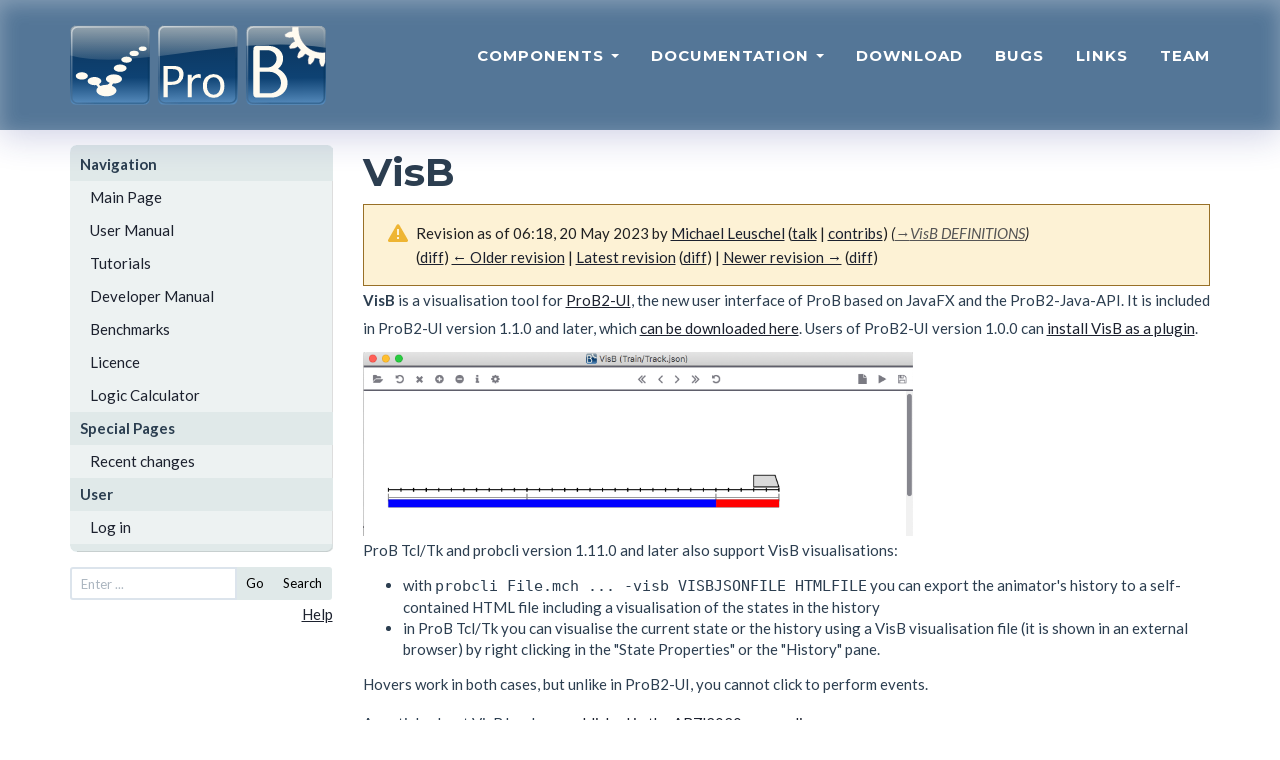

--- FILE ---
content_type: text/html; charset=UTF-8
request_url: https://prob.hhu.de/w/index.php?title=VisB&direction=prev&oldid=5461
body_size: 12972
content:
<!DOCTYPE html>
<html class="client-nojs" lang="en" dir="ltr">
<head>
<meta charset="UTF-8">
<title>VisB - ProB Documentation</title>
<script>document.documentElement.className="client-js";RLCONF={"wgBreakFrames":false,"wgSeparatorTransformTable":["",""],"wgDigitTransformTable":["",""],"wgDefaultDateFormat":"dmy","wgMonthNames":["","January","February","March","April","May","June","July","August","September","October","November","December"],"wgRequestId":"e49382f3dea2944cfb631cf7","wgCanonicalNamespace":"","wgCanonicalSpecialPageName":false,"wgNamespaceNumber":0,"wgPageName":"VisB","wgTitle":"VisB","wgCurRevisionId":6043,"wgRevisionId":5460,"wgArticleId":631,"wgIsArticle":true,"wgIsRedirect":false,"wgAction":"view","wgUserName":null,"wgUserGroups":["*"],"wgCategories":[],"wgPageViewLanguage":"en","wgPageContentLanguage":"en","wgPageContentModel":"wikitext","wgRelevantPageName":"VisB","wgRelevantArticleId":631,"wgIsProbablyEditable":false,"wgRelevantPageIsProbablyEditable":false,"wgRestrictionEdit":[],"wgRestrictionMove":[],"wgCiteReferencePreviewsActive":true};RLSTATE={"site.styles":"ready","user.styles":"ready","user":"ready","user.options":"loading","mediawiki.codex.messagebox.styles":"ready","mediawiki.action.styles":"ready","mediawiki.interface.helpers.styles":"ready"};
RLPAGEMODULES=["site","mediawiki.page.ready","mediawiki.toc"];</script>
<script>(RLQ=window.RLQ||[]).push(function(){mw.loader.impl(function(){return["user.options@12s5i",function($,jQuery,require,module){mw.user.tokens.set({"patrolToken":"+\\","watchToken":"+\\","csrfToken":"+\\"});
}];});});</script>
<link rel="stylesheet" href="/w/load.php?lang=en&amp;modules=mediawiki.action.styles%7Cmediawiki.codex.messagebox.styles%7Cmediawiki.interface.helpers.styles&amp;only=styles&amp;skin=prob">
<script async="" src="/w/load.php?lang=en&amp;modules=startup&amp;only=scripts&amp;raw=1&amp;skin=prob"></script>
<meta name="ResourceLoaderDynamicStyles" content="">
<link rel="stylesheet" href="/w/load.php?lang=en&amp;modules=site.styles&amp;only=styles&amp;skin=prob">
<meta name="generator" content="MediaWiki 1.43.6">
<meta name="robots" content="noindex,nofollow,max-image-preview:standard">
<meta name="format-detection" content="telephone=no">
<meta name="viewport" content="width=1120">
<link rel="search" type="application/opensearchdescription+xml" href="/w/rest.php/v1/search" title="ProB Documentation (en)">
<link rel="EditURI" type="application/rsd+xml" href="https://prob.hhu.de/w/api.php?action=rsd">
<link rel="alternate" type="application/atom+xml" title="ProB Documentation Atom feed" href="/w/index.php?title=Special:RecentChanges&amp;feed=atom">
</head>
<body class="mediawiki ltr sitedir-ltr mw-hide-empty-elt ns-0 ns-subject page-VisB rootpage-VisB skin-prob action-view"><!DOCTYPE html PUBLIC "-//W3C//DTD XHTML 1.0 Transitional//EN" "http://www.w3.org/TR/xhtml1/DTD/xhtml1-transitional.dtd">
<html xmlns="http://www.w3.org/1999/xhtml" xml:lang="en" lang="en" dir="ltr">
  <head>
    <meta charset="utf-8">
    <meta http-equiv="X-UA-Compatible" content="IE=edge">
    <meta name="viewport" content="width=device-width, initial-scale=1">
    <meta name="description" content="">
    <meta name="author" content="">
    <meta http-equiv="Content-Type" content="text/html; charset=UTF-8" />

    <title>VisB - ProB Documentation</title>
    <!-- Bootstrap Core CSS - Uses Bootswatch Flatly Theme: http://bootswatch.com/flatly/ -->
    <link href="/w/skins/prob/css/bootstrap.min.css" rel="stylesheet">

    <!-- Custom CSS -->
    <link href="/w/skins/prob/css/freelancer.css" rel="stylesheet">

    <!-- Custom Fonts -->
    <link href="/w/skins/prob/font-awesome-4.1.0/css/font-awesome.min.css" rel="stylesheet" type="text/css">
    <link href="https://fonts.googleapis.com/css?family=Montserrat:400,700" rel="stylesheet" type="text/css">
    <link href="https://fonts.googleapis.com/css?family=Lato:400,700,400italic,700italic" rel="stylesheet" type="text/css">
  </head>

  <body id="page-top" >
    <!-- Navigation -->
		<nav class="navbar navbar-default navbar-fixed-top">
				<div class="container">
						<!-- Brand and toggle get grouped for better mobile display -->
						<div class="navbar-header page-scroll">
								<button type="button" class="navbar-toggle" data-toggle="collapse" data-target="#bs-example-navbar-collapse-1">
										<span class="sr-only">Toggle navigation</span>
										<span class="icon-bar"></span>
										<span class="icon-bar"></span>
										<span class="icon-bar"></span>
								</button>
								<a href="." tite="The ProB Animator and Model Checker"><img src="/w/skins/prob/img/prob_logo.svg" width="256" height="80" alt="The ProB Animator and Model Checker" /></a>
						</div>

						<!-- Collect the nav links, forms, and other content for toggling -->
						<div class="collapse navbar-collapse" id="bs-example-navbar-collapse-1">
								<ul class="nav nav-pills navbar-nav navbar-right">
										<li class="hidden">
												<a href="#page-top"></a>
										</li>
				<li class="dropdown">
												<a class="dropdown-toggle" data-toggle="dropdown" href="#">
				Components <span class="caret"></span>
			</a>
			<ul class="dropdown-menu" role="menu">
			<li><a href="./index.php?title=ProB_Cli">ProB Cli</a></li>
            <li><a href="./index.php?title=ProB_Tcl_Tk">ProB Tcl/Tk</a></li>
            <li><a href="./index.php?title=ProB2-UI">ProB2-UI</a></li>
            <li><a href="./index.php?title=ProB_Java_API">ProB Java API</a></li>
            <li><a href="./index.php?title=ProB_for_Rodin">ProB for Rodin</a></li>
            <li><a href="./index.php?title=ProB_for_TLA">ProB for TLA</a></li>
            <li><a href="./index.php?title=BMotion_Studio">BMotion Studio</a></li>
			</ul>
										</li>

<li class="dropdown">
                                                                                                <a class="dropdown-toggle" data-toggle="dropdown" href="#">
                                Documentation <span class="caret"></span>
                        </a>
                        <ul class="dropdown-menu" role="menu">
			<li><a href="./index.php?title=Main_Page">ProB Wiki</a></li>
            <li><a href="./index.php?title=Documentation">ProB User Manual</a></li>
            <li><a href="https://stups.hhu-hosting.de/handbook/prob2/prob_handbook.html">ProB Java API</a></li>
            <li><a href="https://stups.hhu-hosting.de/handbook/bmotion/current/html/index.html">BMotion Studio</a></li>
                        </ul>
                                                                                </li>


										<li class="page-scroll">
												<a href="./index.php?title=Download">Download</a>
										</li>
										<!--li class="page-scroll">
												<a href="#">Blog</a>
										</li-->
										<li class="page-scroll">
												<a href="./index.php?title=Bugs">Bugs</a>
										</li>
										<li class="page-scroll">
												<a href="./index.php?title=Links">Links</a>
										</li>
										<li class="page-scroll">
												<a href="./index.php?title=Team">Team</a>
										</li>
								</ul>
						</div>
						<!-- /.navbar-collapse -->
				</div>
				<!-- /.container-fluid -->
		</nav>

<div class="container" id="wikicontent">

 <div class="row">
  <div class="col-md-3">
  	<ul id="wikinav" style="margin-top:15px;">
								<li><span>Navigation</span>
						<ul>
										<li id="n-Main-Page"><a href="/w/index.php?title=Main_Page">Main Page</a></li>
										<li id="n-User-Manual"><a href="/w/index.php?title=User_Manual">User Manual</a></li>
										<li id="n-Tutorials"><a href="/w/index.php?title=Tutorial">Tutorials</a></li>
										<li id="n-Developer-Manual"><a href="/w/index.php?title=Developer_Manual">Developer Manual</a></li>
										<li id="n-Benchmarks"><a href="/w/index.php?title=Benchmarks">Benchmarks</a></li>
										<li id="n-Licence"><a href="/w/index.php?title=ProBLicence">Licence</a></li>
										<li id="n-Logic-Calculator"><a href="/w/index.php?title=ProB_Logic_Calculator">Logic Calculator</a></li>
									</ul>
					</li>
								<li><span>Special Pages</span>
						<ul>
										<li id="n-recentchanges"><a href="/w/index.php?title=Special:RecentChanges">Recent changes</a></li>
									</ul>
					</li>
				 <ul>
	<li><span>User</span>
	<ul>
	<li><a href="/w/index.php?title=Special:UserLogin&amp;returnto=VisB&amp;returntoquery=direction%3Dprev%26oldid%3D5461"> Log in</a></li>	</ul>
</li>
</ul>

 </ul>
<!-- <form id="wikisearch" name="searchform" action="" id="wikisearch"> -->
<form id="wikisearch" name="searchform" action="/w/index.php?title=Special:Search" id="wikisearch">
	<div class="input-group input-group-sm">
		<input id="q" name="search" type="text"
		accesskey="f" value=""		class="form-control" placeholder="Enter ..." />
		<span class="input-group-btn">
		  <button type="submit" class="btn btn-default" name="go" value="Go">Go</button>
			<button type="submit" class="btn btn-default" name="fulltext" value="Search">Search</button>
		</span>
</div>
</form>
<p align="right"><a href="https://meta.wikimedia.org/wiki/Help:Searching">Help</a></p>
  </div>
  <div class="col-md-9">
    <!--h3 id="siteSub"-->
    <!--?php $this->msg('tagline') ?-->
    <!--/h3-->
    <h1><span class="mw-page-title-main">VisB</span></h1>
    <div id="contentSub"><div id="mw-content-subtitle"><div class="cdx-message cdx-message--block cdx-message--warning mw-revision"><span class="cdx-message__icon"></span><div class="cdx-message__content"><div id="mw-revision-info">Revision as of 06:18, 20 May 2023 by <a href="/w/index.php?title=User:Michael_Leuschel" class="mw-userlink" title="User:Michael Leuschel" data-mw-revid="5460"><bdi>Michael Leuschel</bdi></a> <span class="mw-usertoollinks">(<a href="/w/index.php?title=User_talk:Michael_Leuschel" class="mw-usertoollinks-talk" title="User talk:Michael Leuschel">talk</a> | <a href="/w/index.php?title=Special:Contributions/Michael_Leuschel" class="mw-usertoollinks-contribs" title="Special:Contributions/Michael Leuschel">contribs</a>)</span> <span class="comment">(<span class="autocomment"><a href="#VisB_DEFINITIONS">→<bdi dir="ltr">VisB DEFINITIONS</bdi></a></span>)</span></div><div id="mw-revision-nav">(<a href="/w/index.php?title=VisB&amp;diff=prev&amp;oldid=5460" title="VisB">diff</a>) <a href="/w/index.php?title=VisB&amp;direction=prev&amp;oldid=5460" title="VisB">← Older revision</a> | <a href="/w/index.php?title=VisB" title="VisB">Latest revision</a> (<a href="/w/index.php?title=VisB&amp;diff=cur&amp;oldid=5460" title="VisB">diff</a>) | <a href="/w/index.php?title=VisB&amp;direction=next&amp;oldid=5460" title="VisB">Newer revision →</a> (<a href="/w/index.php?title=VisB&amp;diff=next&amp;oldid=5460" title="VisB">diff</a>)</div></div></div></div></div>
            <!-- start content -->
    <div id="mw-content-text" class="mw-body-content"><div class="mw-content-ltr mw-parser-output" lang="en" dir="ltr"><p><b>VisB</b> is a visualisation tool for <a href="/w/index.php?title=ProB2-UI" title="ProB2-UI">ProB2-UI</a>, the new user interface of ProB based on JavaFX and the ProB2-Java-API.
It is included in ProB2-UI version 1.1.0 and later, which <a href="/w/index.php?title=Download#ProB2-UI_using_Java_FX" title="Download">can be downloaded here</a>.
Users of ProB2-UI version 1.0.0 can <a href="#Installing_the_VisB_plugin_for_older_ProB2-UI_versions">install VisB as a plugin</a>.
</p>
<figure class="mw-halign-center" typeof="mw:File"><a href="/w/index.php?title=File:ProB2UI_VisB_View.png" class="mw-file-description"><img src="/w/images/a/a8/ProB2UI_VisB_View.png" decoding="async" width="550" height="184" class="mw-file-element" /></a><figcaption></figcaption></figure>
<p>ProB Tcl/Tk and probcli version 1.11.0 and later also support VisB visualisations:
</p>
<ul><li>with <tt>probcli File.mch ... -visb VISBJSONFILE HTMLFILE</tt> you can export the animator's history to a self-contained HTML file including a visualisation of the states in the history</li>
<li>in ProB Tcl/Tk you can visualise the current state or the history using a VisB visualisation file (it is shown in an external browser) by right clicking in the "State Properties" or the "History" pane.</li></ul>
<p>Hovers work in both cases, but unlike in ProB2-UI, you cannot click to perform events.
</p><p>An article about VisB has been <a rel="nofollow" class="external text" href="https://rdcu.be/b4rqh">published in the ABZ'2020 proceedings</a>.
</p>
<div id="toc" class="toc" role="navigation" aria-labelledby="mw-toc-heading"><input type="checkbox" role="button" id="toctogglecheckbox" class="toctogglecheckbox" style="display:none" /><div class="toctitle" lang="en" dir="ltr"><h2 id="mw-toc-heading">Contents</h2><span class="toctogglespan"><label class="toctogglelabel" for="toctogglecheckbox"></label></span></div>
<ul>
<li class="toclevel-1 tocsection-1"><a href="#Using_VisB"><span class="tocnumber">1</span> <span class="toctext">Using VisB</span></a></li>
<li class="toclevel-1 tocsection-2"><a href="#VisB_Attributes"><span class="tocnumber">2</span> <span class="toctext">VisB Attributes</span></a>
<ul>
<li class="toclevel-2 tocsection-3"><a href="#SVG_file_and_inclusion"><span class="tocnumber">2.1</span> <span class="toctext">SVG file and inclusion</span></a></li>
<li class="toclevel-2 tocsection-4"><a href="#Items_and_Events"><span class="tocnumber">2.2</span> <span class="toctext">Items and Events</span></a></li>
</ul>
</li>
<li class="toclevel-1 tocsection-5"><a href="#Replication_/_Loops"><span class="tocnumber">3</span> <span class="toctext">Replication / Loops</span></a></li>
<li class="toclevel-1 tocsection-6"><a href="#VisB_Definitions"><span class="tocnumber">4</span> <span class="toctext">VisB Definitions</span></a></li>
<li class="toclevel-1 tocsection-7"><a href="#VisB_Additional_SVG_Objects"><span class="tocnumber">5</span> <span class="toctext">VisB Additional SVG Objects</span></a></li>
<li class="toclevel-1 tocsection-8"><a href="#VisB_DEFINITIONS_2"><span class="tocnumber">6</span> <span class="toctext">VisB DEFINITIONS</span></a></li>
<li class="toclevel-1 tocsection-9"><a href="#Examples"><span class="tocnumber">7</span> <span class="toctext">Examples</span></a></li>
<li class="toclevel-1 tocsection-10"><a href="#Caveats"><span class="tocnumber">8</span> <span class="toctext">Caveats</span></a></li>
<li class="toclevel-1 tocsection-11"><a href="#Tips_and_Tricks"><span class="tocnumber">9</span> <span class="toctext">Tips and Tricks</span></a></li>
<li class="toclevel-1 tocsection-12"><a href="#Debugging_and_HTML_Export"><span class="tocnumber">10</span> <span class="toctext">Debugging and HTML Export</span></a>
<ul>
<li class="toclevel-2 tocsection-13"><a href="#Using_the_VisB_exported_HTML_file"><span class="tocnumber">10.1</span> <span class="toctext">Using the VisB exported HTML file</span></a></li>
</ul>
</li>
<li class="toclevel-1 tocsection-14"><a href="#Citing_VisB"><span class="tocnumber">11</span> <span class="toctext">Citing VisB</span></a></li>
<li class="toclevel-1 tocsection-15"><a href="#Installing_the_VisB_plugin_for_older_ProB2-UI_versions"><span class="tocnumber">12</span> <span class="toctext">Installing the VisB plugin for older ProB2-UI versions</span></a></li>
</ul>
</div>

<h2><span class="mw-headline" id="Using_VisB">Using VisB</span></h2>
<p>To start VisB in <a href="/w/index.php?title=ProB2-UI" title="ProB2-UI">ProB2-UI</a>, choose the "Open VisB" command in the Visualisation menu,
or right-click in the "State Properties" pane of ProB Tcl/Tk and select "View Current State in VisB".
</p><p>You can now choose a JSON file which builds on top of  a SVG graphics file.
The JSON file contains a reference to a SVG file, along with entries to modify attributes based on the current state of a B model and entries which specify how VisB should react to clicks on the SVG. The SVG file should contain object ids which are referenced in the JSON file.
</p><p>Here is a sample file:
</p>
<pre>{
  "svg":"Train2.svg",
  "items":[
    {
      "id":"Train1_rect",
      "attr":"visibility",
      "value":"IF 1:TRAIN THEN \"visible\" ELSE \"hidden\" END"
    },
    {
      "id":"Train1_rect",
      "attr":"fill",
      "value":"IF train_speed(1)&gt;0 THEN \"blue\" ELSE \"orange\" END"
    },
    {
      "id":"Train1_rect",
      "attr":"x",
      "value":"train_back_loc(1)*10+20"
    },
    {
      "id":"Train1_rect",
      "attr":"width",
      "value":"train_length(1)*10"
    }
    ],
  "events":[
    {
      "id":"Train1_rect",
      "event":"Train_Move1",
      "predicates":[
        "1=1"
      ]
    }
    ]
}
</pre>
<h2><span class="mw-headline" id="VisB_Attributes">VisB Attributes</span></h2>
<p>At the top-level a VisB JSON file contains these attributes:
</p>
<ul><li>svg</li>
<li>model-name</li>
<li>include</li>
<li>svg_objects</li>
<li>definitions</li>
<li>items</li>
<li>events</li></ul>
<p>Below we explain them in more detail.
</p>
<h3><span class="mw-headline" id="SVG_file_and_inclusion">SVG file and inclusion</span></h3>
<p>The main VisB Json file should contain an <tt>svg</tt> attribute with a
relative or absolute path to the SVG file to be shown.
</p><p>The <tt>model-name</tt> attribute is optional; if set ProB will emit
a warning if the B model's name does not match the value of this attribute.
</p><p>One can also include subsidiary VisB Json files using the <tt>include</tt>
attribute with again a relative or absolut path to another Json file:
</p>
<pre>{
  "svg":"my_svg_file.svg",
  "include":"subsidiary_visb_file.json",
  "items":[
...
}
</pre>
<p>The svg attribute in subsidiary files will be ignored.
You can override the VisB items in the included file (i.e., a VisB item for an id and attribute in the top-level file will override items for the same id and attribute in the included files).
</p><p><br />
</p>
<h3><span class="mw-headline" id="Items_and_Events">Items and Events</span></h3>
<p>For VisB <tt>items</tt> every entry needs
</p>
<ul><li><tt>id</tt>, this is the identifier of an object in the associated SVG file</li>
<li><tt>attr</tt> a valid SVG attribute</li>
<li><tt>value</tt> a B formula which will be evaluated in the current state of a model and yields a new value for the above attribute.</li></ul>
<p>Note that the formula can  make use of the <a href="/w/index.php?title=Summary_of_B_Syntax#Reals" title="Summary of B Syntax">REAL datatype</a>  and also use many of the <a href="/w/index.php?title=External_Functions" title="External Functions">external functions</a> e.g. from LibraryStrings or LibraySVG.
</p><p>For VisB <tt>events</tt> every entry needs
</p>
<ul><li><tt>id</tt>, this is the identifier of an object in the associated SVG file</li>
<li><tt>event</tt> a valid B operation or event of the loaded formal model</li>
<li><tt>predicates</tt> an optional list of B predicates, which can be used to set parameters of the B operation that is executed upon a click</li></ul>
<p>Additionally VisB now recognises for both items and events:
</p>
<ul><li><tt>ignore</tt>, if this attribute is present the item will be ignored</li>
<li><tt>repeat</tt>, if this attribute is present the item will be replicated (see below). This construct requires a list of strings.</li>
<li><tt>for</tt>, if this attribute is present the item will be replicated (see below). The for construct requires <tt>from</tt> and <tt>to</tt> with integer values as sub arguments. As of version 1.11.1 you can also use constant B integer expressions accessing just the sets.</li>
<li><tt>optional</tt>, if this boolean attribute is <tt>true</tt> an event will be ignored if the event name is not a valid top-level event/operation in the model. An item will be ignored if the identifiers in the formula do not exists (i.e., errors during type checking will be ignored)</li>
<li><tt>override</tt>, if this boolean attribute is <tt>true</tt> no warnings will be generated if another VisB item for the same attribute and id is overriden (as of version 1.11.1)</li></ul>
<p>Other attributes will be ignored. E.g, one can use a <tt>comment</tt> attribute to add comments to the VisB items.
</p><p>When executing an event, VisB now performs the following replacements within the predicates of the event:
</p>
<ul><li><tt>%shiftKey</tt> is replaced by TRUE if the shift key was pressed during the click, FALSE otherwise</li>
<li><tt>%metaKey</tt> is replaced by TRUE if the shift key was pressed during the click, FALSE otherwise</li>
<li><tt>%pageX</tt> is replaced by the x coordinate of the click relative to the top-left of the entire VisB SVG</li>
<li><tt>%pageY</tt> is replaced by the y coordinate of the click relative to the top-left of the entire VisB SVG</li></ul>
<p>Finally, VisB events can be associated with mouse hover actions.
For this you just need to add an attribute <tt>hovers</tt> which contains a list of JSON objects with the following attributes:
</p>
<ul><li><tt>id</tt>, this is the identifier of an object in the associated SVG file; this attribute is optional; if it is not present the id specified in the VisB event will be used.</li>
<li><tt>attr</tt> a valid SVG attribute</li>
<li><tt>enter</tt> a value which will be used when the mouse enters the area of the object</li>
<li><tt>leave</tt> a value which will be used to restore the attribute when the mouse leaves the area</li></ul>
<p>Note that the enter and leave values have to be static at the moment; in future we plan to allow B formulas here and also apply the repetition/replacement mechanism specified above.
If you just wish to attach a hover to an SVG object (and no B operation/event) you can set the event field of the VisB event to the empty string (<tt>"event":""</tt>).
You should not use attributes for the hover which are set by VisB items.
</p><p>Here is an example VisB event with hovers:
</p>
<pre>   {
      "id": "button",
      "event": "toggle_button",
      "hovers": [{ "attr":"stroke-width", "enter":"6", "leave":"1"},
                 { "attr":"opacity", "enter":"0.8", "leave":"1.0"}]
    }
</pre>
<p>A VisB event can now also contain an list of items with the attributes <tt>id</tt>, <tt>attr</tt>, <tt>enabled</tt> and <tt>disabled</tt>.
When the associated event is enabled, the attribute of the SVG object with the given id is set to the  value provided in the enabled attribute, otherwise the disabled attribute value is used.
As above the item id is optional and defaults to the id of the VisB event.
Here is an example VisB event with hovers and an items list:
</p>
<pre>    {
      "id": "button",
      "event": "press_button",
      "hovers": [{ "attr":"stroke-width", "enter":"6", "leave":"1"}],
      "items": [{"attr":"fill", "disabled":"\"green\"", "enabled":"\"red\""}]
    },
</pre>
<h2><span id="Replication_.2F_Loops"></span><span class="mw-headline" id="Replication_/_Loops">Replication / Loops</span></h2>
<p>You can use the <tt>repeat</tt> and <tt>for</tt> attributes to replicate a VisB
item or event.
Replication consists in duplicating the item or event, and replacing <tt>%0</tt> within the identifier and value attributes of the time with the repeated string or integer.
</p><p>For example, the repeat instruction below will result in the creation of three VisB items, one for id <tt>txt_ttd1</tt>,  for <tt>txt_ttd2</tt>,  and one for <tt>txt_ttd3</tt>.
The value formula for <tt>txt_ttd1</tt> is <tt>"IF 1: dom(TTD) THEN visb_ttd_back(%0) ELSE -1000 END"</tt>.
</p>
<pre>    {
     "repeat": ["1","2","3"],
      "id":"txt_ttd%0",
      "attr":"x",
      "value":"IF %0: dom(TTD) THEN visb_ttd_back(%0) ELSE -1000 END"
    },
</pre>
<p>A for loop can be used instead for the above example as follows:
</p>
<pre>    {
     "for": {"from":1, "to":3},
      "id":"txt_ttd%0",
      "attr":"x",
      "value":"IF %0: dom(TTD) THEN visb_ttd_back(%0) ELSE -1000 END"
    },
</pre>
<p>The for loop also allows an optional <tt>step</tt> attribute.
</p><p>It is possible to apply both <tt>repeat</tt> and <tt>for</tt> attributes at the same time, as this example shows.
(The exact details of multiple iterations for a VisB item might change in future.)
</p>
<pre>  {
     "repeat": [1,2,3,4,5,6,7,8,9,10,11,12,13,14,15,16,17,18,19,20],
     "for": {"from":1, "to":20},
      "id": "tile%1x%0",
      "event": "TryQueen",
      "hovers": [{ "attr":"opacity", "enter":"0.5", "leave":"1"}],
      "predicates"&#160;: ["i=%1","j=%0"] 
    }
</pre>
<p>As of version 1.11.0 you can also use nested for loops.
As of version 1.11.1 of ProB you can also use B expressions for the <tt>from</tt>, <tt>to</tt> and <tt>step</tt> attributes of a for loop.
However, these expressions must be evaluable without having access to any constants or variables. Indeed, the for and repeat loops are processed once when loading a VisB file, independently of any given state.
So, you can only access identifiers of <tt>SETS</tt> section of a B machine.
It may still be useful, e.g., to iterate over an enumerated or deferred set (TRAINS below):
</p>
<pre>  {
     "for": {"from":1, "to":"card(TRAINS)"},
...
    }
</pre>
<p>The <tt>INT_TO_ENUM</tt> external function available as of ProB 1.11.1 can be useful in expressions here to convert the iteration variable back to an enumerated or deferred set element.
For example, <tt>INT_TO_ENUM(TRAINS,1)</tt> refers to the first element of the set <tt>TRAINS</tt>.
</p>
<h2><span class="mw-headline" id="VisB_Definitions">VisB Definitions</span></h2>
<p>As of ProB Tcl/Tk 1.11.0 it is possible to include definitions in the VisB file.
Each definition has a name and a value formula.
Definitions are evaluated in order of appearance (a later definition can thus refer to an ealier one) and are evaluated in a state before evaluating VisB items.
</p>
<pre>  "definitions":[
    { "name":"xscale",
      "value"&#160;: "(100.0 / real(NrOfTrackElements))"
    },
    { "name":"visb_train_rear",
      "value"&#160;: "%x.(x:dom(train_rear)|xscale * real(train_rear(x)))"
    }]
</pre>
<p>The VisB definitions are particularly useful for Event-B models (as you can use <a href="/w/index.php?title=Summary_of_B_Syntax#Reals" title="Summary of B Syntax">REAL numbers</a>  and also have access to <a href="/w/index.php?title=External_Functions" title="External Functions">external functions</a> such as LibraryStrings or LibraySVG).
But they are <b>not</b> yet available for events in ProB2-UI.
</p>
<h2><span class="mw-headline" id="VisB_Additional_SVG_Objects">VisB Additional SVG Objects</span></h2>
<p>As of version 1.12.0 of ProB Tcl/Tk you can add new SVG objects to your SVG file.
You can use for and repeat loops (see above) to create an arbitrary number of objects.
This is useful for making flexible visualisations which work with an arbitrary number
of objects.
The same rules and limitations for for/repeat loops apply as for items above.
</p><p>Every entry in the svg_objects list 
</p>
<ul><li>an <tt>svg_class</tt> attribute, which can be, e.g., line, circle, rect, ...</li>
<li>an object <tt>id</tt> attribute</li>
<li>an optional <tt>comment</tt> attribute</li>
<li>any other attribute will be used to create the SVG object and should be valid for the specified svg_class</li></ul>
<p>Here is an example (taken from <a rel="nofollow" class="external text" href="https://gitlab.cs.uni-duesseldorf.de/general/stups/visb-visualisation-examples/-/blob/master/Physics/n_bodies_visb.json">here</a>) where NOBJS is a DEFINITION inside a B machine:
</p>
<pre>  "svg_objects":[
    {
      "for":{"from":1,"to":"NOBJS"}, 
      "svg_class":"circle",
      "id":"body%0",
      "cx":"45",
      "cy":"15",
      "r":"10",
      "stroke":"black",
      "stroke-width":"0.5",
      "fill":"green"
    } ]
</pre>
<p>Here is another example where TRAINS is a deferred or enumerated set of the B model being visualised:
</p>
<pre>  "svg_objects":[
    {
      "for":{"from":1,"to":"card(TRAINS)"}, 
      "svg_class":"rect",
      "id":"fresh_train_rect%0",
      "x":"0",
      "y":"0",
      "height":"10",
      "width":"20",
      "comment":"train current position rectangle"
    }
  ]
</pre>
<h2><span class="mw-headline" id="VisB_DEFINITIONS_2">VisB DEFINITIONS</span></h2>
<p>As of version 1.12 you can also provide many of the VisB annotations via B DEFINITIONS.
This can be done in addition to a VisB JSON file or completely replacing the JSON file.
</p><p>By adding this definition to your B machine you specify that you wish to use an empty
SVG file as base:
</p>
<pre>  VISB_JSON_FILE == "";
</pre>
<p>With a VISB_SVG_BOX definition you can set the size of the generated empty SVG file:
</p>
<pre>  VISB_SVG_BOX == rec(height:floor(vscale)*25+20, width:1800);
</pre>
<p>Via VISB_SVG_CONTENTS definitions you can add new textual content to the base SVG file:
</p>
<pre>   VISB_SVG_CONTENTS == '''
   &lt;defs&gt;
...
```;
</pre>
<p>With definitions starting with with VISB_SVG_OBJECTS you can add new SVG objects:
</p>
<pre>  VISB_SVG_OBJECTS1 == rec(`svg_class`:"rect",`id`:"i1",x:20,y:20,height:20,width:20,fill:"blue");
  VISB_SVG_OBJECTS2 == rec(`svg_class`:"circle",`id`:"i2",cx:30,cy:30,r:20,fill:"red");
</pre>
<p>Each definition can either add a single record or add a set of records in one go.
The definition should only depend on base sets or constants of the model.
In addition the constants used in the above definitions should only have one possible value.
For example, suppose that the constant P has 5 elements then this will create 5 SVG lines.
</p><p>
Observe that we use the new Event-B-style set comprehension for convenience and that tuples can be used for the </p><pre>id</pre><p> field..
</p><pre>  VISB_SVG_OBJECTS3 == {i•i:P|rec(`svg_class`:"line",`id`:("line",i),x1:0,y1:i,x2:i,y2:i});
</pre>
<p>Similarly, you can use VISB_SVG_UPDATES definitions to specify attributes that depend on the
value of constants and variables of the animated B model:
</p>
<pre>  VISB_SVG_UPDATES1== rec(`id`:"i2",fill: IF x&gt;0 THEN "red" ELSE "green" END);
</pre>
<h2><span class="mw-headline" id="Examples">Examples</span></h2>
<p>Some examples can be found <a rel="nofollow" class="external text" href="https://gitlab.cs.uni-duesseldorf.de/general/stups/visb-visualisation-examples">here</a>.
More details and examples will be added later.
</p>
<h2><span class="mw-headline" id="Caveats">Caveats</span></h2>
<ul><li>Beware that you need to escape quotation marks and slashes in the JSON file for fields containing B expressions. Also, you cannot use newline.</li>
<li>Hovers are currently evaluated once statically and cannot make use of B expressions. To make hover information dependent on the state, use the visibility attribute to make hidden SVG objects (which can be adapted depending on the state using VisB items) visible. The <a rel="nofollow" class="external text" href="https://gitlab.cs.uni-duesseldorf.de/general/stups/visb-visualisation-examples/-/tree/master/Train">train VisB example</a> illustrates this idea.</li></ul>
<h2><span class="mw-headline" id="Tips_and_Tricks">Tips and Tricks</span></h2>
<p>It is sometimes useful to use simple coordinates for your VisB items and B expressions, e.g. x coordinates of 0..100.
You can quite often do this and use the SVG  <b>transform</b> attribute to scale and move the SVG object to the right place.
The simple  <a rel="nofollow" class="external text" href="https://gitlab.cs.uni-duesseldorf.de/general/stups/visb-visualisation-examples/-/tree/master/Train">train VisB example</a> shows how to do this.
In essence your SVG file can contain this:
</p>
<pre>  &lt;polygon id = "ttd_polyline"
       points="0,0 100,0"
       stroke="gray" fill="none"
       transform="translate(10,22.5)" /&gt;
</pre>
<p>and the VisB JSON file contains this, making use of LibrarySVG.def (automatically available) external function <b>svg_axis</b>:
</p>
<pre>    {
      "id":"ttd_polyline",
      "attr":"points",
      "value":"svg_axis({0} \\/ ran(%tt.(tt:TTDS|1+max(TTD_TrackElements(tt)))),100.0/real(TrackElementNumber+1),100.0,2.0)",
      "comment":"show ticks for TTD Limits"
    },
</pre>
<p>Observe that we had to escape the slash of the union operator.
Also observe, that we are able to use <a href="/w/index.php?title=Summary_of_B_Syntax#Reals:" title="Summary of B Syntax">floating numbers</a> in the new version of ProB, which is very useful for VisB visualisations.
</p><p><br />
It can be useful to use style and class to make it easier to change your color scheme or other styling attributes within your visualisation consistently.
Again, the simple  <a rel="nofollow" class="external text" href="https://gitlab.cs.uni-duesseldorf.de/general/stups/visb-visualisation-examples/-/tree/master/Train">train VisB example</a> shows how to do this.
E.g., your SVG file could contain towards the top this definition:
</p>
<pre>    &lt;style id="style_ttd_ts_mp"&gt;
        .ttd {
            stroke&#160;: none;
            stroke-width: 0.2;
            opacity: 0.7
        }
        .red-occupied-ttd {
            fill&#160;: red
        }
   &lt;/style&gt;
</pre>
<p>Later you can then use it to style your objects:
</p>
<pre>  &lt;polygon id = "occupied_ttd_polygon"
       points="0,0 0,2 10,2 10,0 70,0 70,1 90,1 90,0"
       class = "ttd red-occupied-ttd"
       transform="translate(10,23)" /&gt;
</pre>
<p>You can then modify the class using VisB items. Classes can also be useful for hovers, by simply exchanging one style for another when the mouse is over an objects (again, see <a rel="nofollow" class="external text" href="https://gitlab.cs.uni-duesseldorf.de/general/stups/visb-visualisation-examples/-/tree/master/Train">the train example</a>).
Recent versions of ProB also support adding and removing a class, which is useful for hovers when the class is modified by VisB items:
</p>
<pre>   {
      "id":"train_polygon_tr1",
      "event":"TrainMoveForward",
      "hovers": [{ "attr":"class", "enter":"+train-hover", "leave":"-train-hover"}]
 }
</pre>
<h2><span class="mw-headline" id="Debugging_and_HTML_Export">Debugging and HTML Export</span></h2>
<p>In classical B models you can store your default VisB visualisation in the DEFINITIONS section:
</p>
<pre>  DEFINITIONS
    VISB_JSON_FILE == "TwoTrains.json"
</pre>
<p>For debugging it can be useful to use VisB within ProB Tcl/Tk: if you choose to visualise the current state with VisB, ProB will generate a stand-alone HTML file which is opened in a browser.
In the browser you can open the (Javascript) developer console and you will be alerted to warnings and errors (which unfortunately, are currently not shown in ProB2-UI).
Upon changing the state in the animator, the HTML file will be regenerated and the VisB file re-loaded if necessary.
The HTML export also displays hovers, but cannot react to clicks.
The HTML export is also available in ProB2-UI (in the export menu in the top-right corner).
</p><p>ProB can also export the entire animation history to a standalone HTML file that can be passed to other persons (without requiring access to the B model or to ProB).
In ProB Tcl/Tk you can right-click on the history pane and choose "View History in VisB".
In probcli you can use the command <tt>-visb JSONFILE HTMLFILE</tt> to export the history.
In ProB2-UI you can click on the export icon in the upper right hand corner:
</p>
<figure class="mw-halign-center" typeof="mw:File"><a href="/w/index.php?title=File:ProB2UI_VisB_View_Export.png" class="mw-file-description"><img src="/w/images/d/d0/ProB2UI_VisB_View_Export.png" decoding="async" width="550" height="126" class="mw-file-element" /></a><figcaption></figcaption></figure>
<p><br />
The ProB2-UI table visualisation view (Visualisation menu) also contains tables to help debug VisB items and events:
</p><p><br />
</p>
<figure class="mw-halign-center" typeof="mw:File"><a href="/w/index.php?title=File:ProB2UI_VisB_Debug_Table_View.png" class="mw-file-description"><img src="/w/images/e/ee/ProB2UI_VisB_Debug_Table_View.png" decoding="async" width="550" height="226" class="mw-file-element" /></a><figcaption></figcaption></figure>
<p>This view is also available in ProB Tcl/Tk in the Visualize menu (States submenu).
ProB2-UI also has another inspection view that can be obtained by clicking on the "i" (info) icon in the the VisB toolbar.
</p>
<h3><span class="mw-headline" id="Using_the_VisB_exported_HTML_file">Using the VisB exported HTML file</span></h3>
<p>You should be able to open the exported HTML using a regular browser.
Within the web page (see the image below) you can then do the following:
</p>
<ul><li>single step through the trace by clicking the "Forward" and "Backward" buttons, or clicking on individual steps of the trace</li>
<li>execute the entire trace nd see changes to the visualisation by clicking one of the "Run Trace" buttons</li>
<li>you can inspect the value of the sets, constants and variables at every step by expanding the corresponding tabs</li></ul>
<p>Some meta information can be found at the bottom of the trace.
</p>
<figure class="mw-halign-center" typeof="mw:File"><a href="/w/index.php?title=File:ProB2UI_VisB_View_ExportedHTML.png" class="mw-file-description"><img src="/w/images/b/b0/ProB2UI_VisB_View_ExportedHTML.png" decoding="async" width="550" height="518" class="mw-file-element" /></a><figcaption></figcaption></figure>
<h2><span class="mw-headline" id="Citing_VisB">Citing VisB</span></h2>
<p>This is the Bibtex entry for an article about VisB  <a rel="nofollow" class="external text" href="https://rdcu.be/b4rqh">in the ABZ'2020 proceedings</a>:
</p>
<pre>@inproceedings{WerthLeuschel:abz2020,
  author    = {Michelle Werth and Michael Leuschel},
  title     = {{VisB}: A Lightweight Tool to Visualize Formal Models with {SVG} Graphics},
  booktitle = {Proceedings ABZ 2020},
  editor="Raschke, Alexander and M{\'e}ry, Dominique and Houdek, Frank",
  year      = {2020},
  series = {LNCS 12071},
  pages = "260--265",
  isbn="978-3-030-48077-6"
}
</pre>
<p><br />
</p>
<h2><span class="mw-headline" id="Installing_the_VisB_plugin_for_older_ProB2-UI_versions">Installing the VisB plugin for older ProB2-UI versions</span></h2>
<p><b>Note:</b> The following instructions are for ProB2-UI version 1.0.0 <b>only</b>. On current versions of ProB2-UI (1.1.0 and later), VisB is included by default and <b>does not need to be installed separately</b>.
</p><p>To install the VisB plugin in ProB2-UI 1.0.0 you need to:
</p>
<ol><li><a rel="nofollow" class="external text" href="https://www3.hhu.de/stups/downloads/prob2/plugins/VisB-1.0.0.jar">Download the VisB plugin jar file</a>.</li>
<li>In the "Advanced" menu of ProB2-UI, choose "Plugin Menu".</li>
<li>Click on the "Add Plugin..." button.</li>
<li>Select the VisB jar file that you have downloaded.</li>
<li>Choose the "Open VisB" command in the Advanced menu to start VisB.</li></ol>
<!-- 
NewPP limit report
Cached time: 20260120055846
Cache expiry: 86400
Reduced expiry: false
Complications: [show‐toc]
CPU time usage: 0.017 seconds
Real time usage: 0.018 seconds
Preprocessor visited node count: 183/1000000
Post‐expand include size: 0/2097152 bytes
Template argument size: 0/2097152 bytes
Highest expansion depth: 2/100
Expensive parser function count: 0/100
Unstrip recursion depth: 0/20
Unstrip post‐expand size: 4662/5000000 bytes
-->
<!--
Transclusion expansion time report (%,ms,calls,template)
100.00%    0.000      1 -total
-->

<!-- Saved in RevisionOutputCache with key probwiki:rcache:5460:dateformat=default and timestamp 20260120055846 and revision id 5460.
 -->
</div></div><div class="printfooter">
Retrieved from "<a dir="ltr" href="https://prob.hhu.de/w/index.php?title=VisB&amp;oldid=5460">https://prob.hhu.de/w/index.php?title=VisB&amp;oldid=5460</a>"</div>
    <div id="catlinks"><div id="catlinks" class="catlinks catlinks-allhidden" data-mw="interface"></div></div>  </div>
</div>

</div><!-- end of the CONTAINER div -->

<!-- Footer -->
		<footer class="text-center">
				<div class="footer-above">
						<div class="container">
								<div class="row">
										<div class="footer-col col-md-6">
												<h3>Contact</h3>
												<p>Heinrich Heine University Düsseldorf<br/>Group for Software Engineering and Programming Languages<br/><a href="https://www.cs.hhu.de/en/research-groups/software-engineering-and-programming-languages" target="_blank">To Website</a>.
                        <a href="./index.php?title=Privacy_Policy">Datenschutz/Privacy Policy</a>.
                                                </p>
										</div>
										<div class="footer-col col-md-6">
												<h3>Licence</h3>
												<p>All ProB components and source code <br/>is distributed under the <a href="https://www.eclipse.org/org/documents/epl-v10.html" target="_blank">EPL v1.0 license</a>. <a href="https://prob.hhu.de/w/index.php?title=ProBLicence" target="_blank">More information.</a></p>
										</div>
								</div>
						</div>
				</div>
				<div class="footer-below">
						<div class="container">
								<div class="row">
										<div class="col-lg-12">
												Copyright &copy; Heinrich Heine University Düsseldorf, Group for Software Engineering and Programming Languages, 2026
										</div>
								</div>
						</div>
				</div>
		</footer>

		<!-- Scroll to Top Button (Only visible on small and extra-small screen sizes) -->
		<div class="scroll-top page-scroll visible-xs visble-sm">
				<a class="btn btn-primary" href="#page-top">
						<i class="fa fa-chevron-up"></i>
				</a>
		</div>

		<!-- jQuery Version 1.11.0 -->
		<script src="/w/skins/prob/js/jquery-1.11.0.js"></script>

		<!-- Bootstrap Core JavaScript -->
		<script src="/w/skins/prob/js/bootstrap.min.js"></script>

		<!-- Plugin JavaScript -->
		<!--script src="https://cdnjs.cloudflare.com/ajax/libs/jquery-easing/1.3/jquery.easing.min.js"></script-->
		<script src="/w/skins/prob/js/classie.js"></script>
		<script src="/w/skins/prob/js/cbpAnimatedHeader.js"></script>

		<!-- Custom Theme JavaScript -->
		<!--script src="js/freelancer.js"></script-->

</body>
</html>
<script>(RLQ=window.RLQ||[]).push(function(){mw.config.set({"wgBackendResponseTime":99,"wgPageParseReport":{"limitreport":{"cputime":"0.017","walltime":"0.018","ppvisitednodes":{"value":183,"limit":1000000},"postexpandincludesize":{"value":0,"limit":2097152},"templateargumentsize":{"value":0,"limit":2097152},"expansiondepth":{"value":2,"limit":100},"expensivefunctioncount":{"value":0,"limit":100},"unstrip-depth":{"value":0,"limit":20},"unstrip-size":{"value":4662,"limit":5000000},"timingprofile":["100.00%    0.000      1 -total"]},"cachereport":{"timestamp":"20260120055846","ttl":86400,"transientcontent":false}}});});</script>
</body>
</html>

--- FILE ---
content_type: text/css; charset=utf-8
request_url: https://prob.hhu.de/w/load.php?lang=en&modules=mediawiki.action.styles%7Cmediawiki.codex.messagebox.styles%7Cmediawiki.interface.helpers.styles&only=styles&skin=prob
body_size: 3688
content:
#mw-credits a{unicode-bidi:embed}#mw-clearyourcache{direction:ltr;unicode-bidi:embed}div.patrollink{font-size:75%;text-align:right}#mw-revision-info,#mw-revision-info-current,#mw-revision-nav{direction:ltr}p.mw-protect-editreasons,p.mw-delete-editreasons{font-size:90%;text-align:right}.action-info .mw-hiddenCategoriesExplanation,.action-info .mw-templatesUsedExplanation{display:none}.action-info .mw-page-info tr:target{background-color:rgba(0,127,255,0.133)}.mw-category .mw-category-group ul{margin-top:0;margin-bottom:0}.mw-category.mw-category-columns{-moz-column-count:3;column-count:3;-moz-column-width:24em;column-width:24em}.mw-category.mw-category-columns h3{break-after:avoid-column}.mw-category.mw-category-columns .mw-category-group li{page-break-inside:avoid;break-inside:avoid-column}.mw-category.mw-category-columns .mw-category-group li a{overflow-wrap:break-word}.redirect-in-category{font-style:italic}.cdx-icon{color:var(--color-base,#202122);display:inline-flex;align-items:center;justify-content:center;vertical-align:text-bottom}.cdx-icon svg{fill:currentcolor;width:100%;height:100%}.cdx-icon--x-small{min-width:12px;min-height:12px;width:.75rem;height:.75rem}.cdx-icon--small{min-width:16px;min-height:16px;width:1rem;height:1rem}.cdx-icon--medium{min-width:20px;min-height:20px;width:1.25rem;height:1.25rem}.cdx-icon--flipped svg{transform:scaleX(-1)}.cdx-button{display:inline-flex;align-items:center;justify-content:center;gap:4px;box-sizing:border-box;min-height:32px;max-width:28rem;margin:0;border-width:1px;border-style:solid;border-radius:2px;padding-right:11px;padding-left:11px;font-family:inherit;font-size:inherit;font-weight:700;overflow:hidden;text-overflow:ellipsis;white-space:nowrap;text-transform:none;transition-property:background-color,color,border-color,box-shadow;transition-duration:.1s}.cdx-button--size-large{min-height:44px;padding-right:15px;padding-left:15px}.cdx-button--icon-only{min-width:32px;padding-right:5px;padding-left:5px}.cdx-button--icon-only.cdx-button--size-large{min-width:44px;padding-right:11px;padding-left:11px}.cdx-button::-moz-focus-inner{border:0;padding:0}.cdx-button .cdx-button__icon,.cdx-button .cdx-icon{vertical-align:middle}.cdx-button .cdx-icon{color:inherit}.cdx-button--fake-button,.cdx-button--fake-button:hover,.cdx-button--fake-button:focus{text-decoration:none}.cdx-button:enabled,.cdx-button.cdx-button--fake-button--enabled{background-color:var(--background-color-interactive-subtle,#f8f9fa);color:var(--color-base,#202122);border-color:var(--border-color-base,#a2a9b1)}@supports ((-webkit-mask-image:none) or (mask-image:none)){.cdx-button:enabled .cdx-button__icon,.cdx-button.cdx-button--fake-button--enabled .cdx-button__icon{background-color:var(--color-base,#202122)}}.cdx-button:enabled:hover,.cdx-button.cdx-button--fake-button--enabled:hover{background-color:var(--background-color-base,#fff);color:var(--color-base--hover,#404244);cursor:pointer}@supports ((-webkit-mask-image:none) or (mask-image:none)){.cdx-button:enabled:hover .cdx-button__icon,.cdx-button.cdx-button--fake-button--enabled:hover .cdx-button__icon{background-color:var(--color-base--hover,#404244)}}.cdx-button:enabled:active,.cdx-button.cdx-button--fake-button--enabled:active,.cdx-button:enabled.cdx-button--is-active,.cdx-button.cdx-button--fake-button--enabled.cdx-button--is-active{background-color:var(--background-color-interactive,#eaecf0);color:var(--color-emphasized,#101418);border-color:var(--border-color-interactive,#72777d)}@supports ((-webkit-mask-image:none) or (mask-image:none)){.cdx-button:enabled:active .cdx-button__icon,.cdx-button.cdx-button--fake-button--enabled:active .cdx-button__icon,.cdx-button:enabled.cdx-button--is-active .cdx-button__icon,.cdx-button.cdx-button--fake-button--enabled.cdx-button--is-active .cdx-button__icon{background-color:var(--color-emphasized,#101418)}}.cdx-button:enabled:focus,.cdx-button.cdx-button--fake-button--enabled:focus{outline:1px solid transparent}.cdx-button:enabled:focus:not(:active):not(.cdx-button--is-active),.cdx-button.cdx-button--fake-button--enabled:focus:not(:active):not(.cdx-button--is-active){border-color:var(--border-color-progressive--focus,#36c);box-shadow:inset 0 0 0 1px var(--box-shadow-color-progressive--focus,#36c)}.cdx-button:enabled.cdx-button--action-progressive,.cdx-button.cdx-button--fake-button--enabled.cdx-button--action-progressive{color:var(--color-progressive,#36c)}@supports ((-webkit-mask-image:none) or (mask-image:none)){.cdx-button:enabled.cdx-button--action-progressive .cdx-button__icon,.cdx-button.cdx-button--fake-button--enabled.cdx-button--action-progressive .cdx-button__icon{background-color:var(--color-progressive,#36c)}}.cdx-button:enabled.cdx-button--action-progressive:hover,.cdx-button.cdx-button--fake-button--enabled.cdx-button--action-progressive:hover{color:var(--color-progressive--hover,#4b77d6);border-color:var(--border-color-progressive--hover,#4b77d6)}@supports ((-webkit-mask-image:none) or (mask-image:none)){.cdx-button:enabled.cdx-button--action-progressive:hover .cdx-button__icon,.cdx-button.cdx-button--fake-button--enabled.cdx-button--action-progressive:hover .cdx-button__icon{background-color:var(--color-progressive--hover,#4b77d6)}}.cdx-button:enabled.cdx-button--action-progressive:active,.cdx-button.cdx-button--fake-button--enabled.cdx-button--action-progressive:active,.cdx-button:enabled.cdx-button--action-progressive.cdx-button--is-active,.cdx-button.cdx-button--fake-button--enabled.cdx-button--action-progressive.cdx-button--is-active{background-color:var(--background-color-progressive-subtle,#f1f4fd);color:var(--color-progressive--active,#233566);border-color:var(--border-color-progressive--active,#233566)}@supports ((-webkit-mask-image:none) or (mask-image:none)){.cdx-button:enabled.cdx-button--action-progressive:active .cdx-button__icon,.cdx-button.cdx-button--fake-button--enabled.cdx-button--action-progressive:active .cdx-button__icon,.cdx-button:enabled.cdx-button--action-progressive.cdx-button--is-active .cdx-button__icon,.cdx-button.cdx-button--fake-button--enabled.cdx-button--action-progressive.cdx-button--is-active .cdx-button__icon{background-color:var(--color-progressive--active,#233566)}}.cdx-button:enabled.cdx-button--action-destructive,.cdx-button.cdx-button--fake-button--enabled.cdx-button--action-destructive{color:var(--color-destructive,#d73333)}@supports ((-webkit-mask-image:none) or (mask-image:none)){.cdx-button:enabled.cdx-button--action-destructive .cdx-button__icon,.cdx-button.cdx-button--fake-button--enabled.cdx-button--action-destructive .cdx-button__icon{background-color:var(--color-destructive,#d73333)}}.cdx-button:enabled.cdx-button--action-destructive:hover,.cdx-button.cdx-button--fake-button--enabled.cdx-button--action-destructive:hover{color:var(--color-destructive--hover,#fc493b);border-color:var(--border-color-destructive--hover,#fc493b)}@supports ((-webkit-mask-image:none) or (mask-image:none)){.cdx-button:enabled.cdx-button--action-destructive:hover .cdx-button__icon,.cdx-button.cdx-button--fake-button--enabled.cdx-button--action-destructive:hover .cdx-button__icon{background-color:var(--color-destructive--hover,#fc493b)}}.cdx-button:enabled.cdx-button--action-destructive:active,.cdx-button.cdx-button--fake-button--enabled.cdx-button--action-destructive:active,.cdx-button:enabled.cdx-button--action-destructive.cdx-button--is-active,.cdx-button.cdx-button--fake-button--enabled.cdx-button--action-destructive.cdx-button--is-active{background-color:var(--background-color-destructive-subtle,#ffe9e5);color:var(--color-destructive--active,#9f3526);border-color:var(--border-color-destructive--active,#9f3526)}@supports ((-webkit-mask-image:none) or (mask-image:none)){.cdx-button:enabled.cdx-button--action-destructive:active .cdx-button__icon,.cdx-button.cdx-button--fake-button--enabled.cdx-button--action-destructive:active .cdx-button__icon,.cdx-button:enabled.cdx-button--action-destructive.cdx-button--is-active .cdx-button__icon,.cdx-button.cdx-button--fake-button--enabled.cdx-button--action-destructive.cdx-button--is-active .cdx-button__icon{background-color:var(--color-destructive--active,#9f3526)}}.cdx-button:enabled.cdx-button--action-destructive:focus:not(:active):not(.cdx-button--is-active),.cdx-button.cdx-button--fake-button--enabled.cdx-button--action-destructive:focus:not(:active):not(.cdx-button--is-active){border-color:var(--border-color-destructive--focus,#36c);box-shadow:inset 0 0 0 1px var(--box-shadow-color-destructive--focus,#36c)}.cdx-button:enabled.cdx-button--weight-primary.cdx-button--action-progressive,.cdx-button.cdx-button--fake-button--enabled.cdx-button--weight-primary.cdx-button--action-progressive{background-color:var(--background-color-progressive,#36c);color:var(--color-inverted-fixed,#fff);border-color:var(--border-color-progressive,#36c)}@supports ((-webkit-mask-image:none) or (mask-image:none)){.cdx-button:enabled.cdx-button--weight-primary.cdx-button--action-progressive .cdx-button__icon,.cdx-button.cdx-button--fake-button--enabled.cdx-button--weight-primary.cdx-button--action-progressive .cdx-button__icon{background-color:var(--color-inverted-fixed,#fff)}}.cdx-button:enabled.cdx-button--weight-primary.cdx-button--action-progressive:hover,.cdx-button.cdx-button--fake-button--enabled.cdx-button--weight-primary.cdx-button--action-progressive:hover{background-color:var(--background-color-progressive--hover,#4b77d6);border-color:var(--border-color-progressive--hover,#4b77d6)}@supports ((-webkit-mask-image:none) or (mask-image:none)){.cdx-button:enabled.cdx-button--weight-primary.cdx-button--action-progressive:hover .cdx-button__icon,.cdx-button.cdx-button--fake-button--enabled.cdx-button--weight-primary.cdx-button--action-progressive:hover .cdx-button__icon{background-color:var(--color-inverted-fixed,#fff)}}.cdx-button:enabled.cdx-button--weight-primary.cdx-button--action-progressive:active,.cdx-button.cdx-button--fake-button--enabled.cdx-button--weight-primary.cdx-button--action-progressive:active,.cdx-button:enabled.cdx-button--weight-primary.cdx-button--action-progressive.cdx-button--is-active,.cdx-button.cdx-button--fake-button--enabled.cdx-button--weight-primary.cdx-button--action-progressive.cdx-button--is-active{background-color:var(--background-color-progressive--active,#233566);border-color:var(--border-color-progressive--active,#233566)}@supports ((-webkit-mask-image:none) or (mask-image:none)){.cdx-button:enabled.cdx-button--weight-primary.cdx-button--action-progressive:active .cdx-button__icon,.cdx-button.cdx-button--fake-button--enabled.cdx-button--weight-primary.cdx-button--action-progressive:active .cdx-button__icon,.cdx-button:enabled.cdx-button--weight-primary.cdx-button--action-progressive.cdx-button--is-active .cdx-button__icon,.cdx-button.cdx-button--fake-button--enabled.cdx-button--weight-primary.cdx-button--action-progressive.cdx-button--is-active .cdx-button__icon{background-color:var(--color-inverted-fixed,#fff)}}.cdx-button:enabled.cdx-button--weight-primary.cdx-button--action-progressive:focus:not(:active):not(.cdx-button--is-active),.cdx-button.cdx-button--fake-button--enabled.cdx-button--weight-primary.cdx-button--action-progressive:focus:not(:active):not(.cdx-button--is-active){border-color:var(--border-color-progressive--focus,#36c);box-shadow:inset 0 0 0 1px var(--box-shadow-color-progressive--focus,#36c),inset 0 0 0 2px var(--box-shadow-color-inverted,#fff)}.cdx-button:enabled.cdx-button--weight-primary.cdx-button--action-destructive,.cdx-button.cdx-button--fake-button--enabled.cdx-button--weight-primary.cdx-button--action-destructive{background-color:var(--background-color-destructive,#d73333);color:var(--color-inverted-fixed,#fff);border-color:var(--border-color-destructive,#d73333)}@supports ((-webkit-mask-image:none) or (mask-image:none)){.cdx-button:enabled.cdx-button--weight-primary.cdx-button--action-destructive .cdx-button__icon,.cdx-button.cdx-button--fake-button--enabled.cdx-button--weight-primary.cdx-button--action-destructive .cdx-button__icon{background-color:var(--color-inverted-fixed,#fff)}}.cdx-button:enabled.cdx-button--weight-primary.cdx-button--action-destructive:hover,.cdx-button.cdx-button--fake-button--enabled.cdx-button--weight-primary.cdx-button--action-destructive:hover{background-color:var(--background-color-destructive--hover,#fc493b);border-color:var(--border-color-destructive--hover,#fc493b)}@supports ((-webkit-mask-image:none) or (mask-image:none)){.cdx-button:enabled.cdx-button--weight-primary.cdx-button--action-destructive:hover .cdx-button__icon,.cdx-button.cdx-button--fake-button--enabled.cdx-button--weight-primary.cdx-button--action-destructive:hover .cdx-button__icon{background-color:var(--color-inverted-fixed,#fff)}}.cdx-button:enabled.cdx-button--weight-primary.cdx-button--action-destructive:active,.cdx-button.cdx-button--fake-button--enabled.cdx-button--weight-primary.cdx-button--action-destructive:active,.cdx-button:enabled.cdx-button--weight-primary.cdx-button--action-destructive.cdx-button--is-active,.cdx-button.cdx-button--fake-button--enabled.cdx-button--weight-primary.cdx-button--action-destructive.cdx-button--is-active{background-color:var(--background-color-destructive--active,#9f3526);border-color:var(--border-color-destructive--active,#9f3526)}@supports ((-webkit-mask-image:none) or (mask-image:none)){.cdx-button:enabled.cdx-button--weight-primary.cdx-button--action-destructive:active .cdx-button__icon,.cdx-button.cdx-button--fake-button--enabled.cdx-button--weight-primary.cdx-button--action-destructive:active .cdx-button__icon,.cdx-button:enabled.cdx-button--weight-primary.cdx-button--action-destructive.cdx-button--is-active .cdx-button__icon,.cdx-button.cdx-button--fake-button--enabled.cdx-button--weight-primary.cdx-button--action-destructive.cdx-button--is-active .cdx-button__icon{background-color:var(--color-inverted-fixed,#fff)}}.cdx-button:enabled.cdx-button--weight-primary.cdx-button--action-destructive:focus:not(:active):not(.cdx-button--is-active),.cdx-button.cdx-button--fake-button--enabled.cdx-button--weight-primary.cdx-button--action-destructive:focus:not(:active):not(.cdx-button--is-active){border-color:var(--border-color-destructive--focus,#36c);box-shadow:inset 0 0 0 1px var(--box-shadow-color-destructive--focus,#36c),inset 0 0 0 2px var(--box-shadow-color-inverted,#fff)}.cdx-button:enabled.cdx-button--weight-quiet,.cdx-button.cdx-button--fake-button--enabled.cdx-button--weight-quiet{background-color:var(--background-color-transparent,transparent);border-color:var(--border-color-transparent,transparent)}.cdx-button:enabled.cdx-button--weight-quiet:hover,.cdx-button.cdx-button--fake-button--enabled.cdx-button--weight-quiet:hover{background-color:var(--background-color-button-quiet--hover,rgba(0,24,73,.027))}.cdx-button:enabled.cdx-button--weight-quiet:active,.cdx-button.cdx-button--fake-button--enabled.cdx-button--weight-quiet:active,.cdx-button:enabled.cdx-button--weight-quiet.cdx-button--is-active,.cdx-button.cdx-button--fake-button--enabled.cdx-button--weight-quiet.cdx-button--is-active{background-color:var(--background-color-button-quiet--active,rgba(0,24,73,.082));color:var(--color-emphasized,#101418);border-color:var(--border-color-interactive,#72777d)}@supports ((-webkit-mask-image:none) or (mask-image:none)){.cdx-button:enabled.cdx-button--weight-quiet:active .cdx-button__icon,.cdx-button.cdx-button--fake-button--enabled.cdx-button--weight-quiet:active .cdx-button__icon,.cdx-button:enabled.cdx-button--weight-quiet.cdx-button--is-active .cdx-button__icon,.cdx-button.cdx-button--fake-button--enabled.cdx-button--weight-quiet.cdx-button--is-active .cdx-button__icon{background-color:var(--color-emphasized,#101418)}}.cdx-button:enabled.cdx-button--weight-quiet.cdx-button--action-progressive,.cdx-button.cdx-button--fake-button--enabled.cdx-button--weight-quiet.cdx-button--action-progressive{color:var(--color-progressive,#36c)}@supports ((-webkit-mask-image:none) or (mask-image:none)){.cdx-button:enabled.cdx-button--weight-quiet.cdx-button--action-progressive .cdx-button__icon,.cdx-button.cdx-button--fake-button--enabled.cdx-button--weight-quiet.cdx-button--action-progressive .cdx-button__icon{background-color:var(--color-progressive,#36c)}}.cdx-button:enabled.cdx-button--weight-quiet.cdx-button--action-progressive:hover,.cdx-button.cdx-button--fake-button--enabled.cdx-button--weight-quiet.cdx-button--action-progressive:hover{background-color:var(--background-color-progressive-subtle,#f1f4fd);color:var(--color-progressive--hover,#4b77d6)}@supports ((-webkit-mask-image:none) or (mask-image:none)){.cdx-button:enabled.cdx-button--weight-quiet.cdx-button--action-progressive:hover .cdx-button__icon,.cdx-button.cdx-button--fake-button--enabled.cdx-button--weight-quiet.cdx-button--action-progressive:hover .cdx-button__icon{background-color:var(--color-progressive--hover,#4b77d6)}}.cdx-button:enabled.cdx-button--weight-quiet.cdx-button--action-progressive:active,.cdx-button.cdx-button--fake-button--enabled.cdx-button--weight-quiet.cdx-button--action-progressive:active,.cdx-button:enabled.cdx-button--weight-quiet.cdx-button--action-progressive.cdx-button--is-active,.cdx-button.cdx-button--fake-button--enabled.cdx-button--weight-quiet.cdx-button--action-progressive.cdx-button--is-active{background-color:var(--background-color-progressive--active,#233566);color:var(--color-inverted-fixed,#fff);border-color:var(--border-color-progressive--active,#233566)}@supports ((-webkit-mask-image:none) or (mask-image:none)){.cdx-button:enabled.cdx-button--weight-quiet.cdx-button--action-progressive:active .cdx-button__icon,.cdx-button.cdx-button--fake-button--enabled.cdx-button--weight-quiet.cdx-button--action-progressive:active .cdx-button__icon,.cdx-button:enabled.cdx-button--weight-quiet.cdx-button--action-progressive.cdx-button--is-active .cdx-button__icon,.cdx-button.cdx-button--fake-button--enabled.cdx-button--weight-quiet.cdx-button--action-progressive.cdx-button--is-active .cdx-button__icon{background-color:var(--color-inverted,#fff)}}.cdx-button:enabled.cdx-button--weight-quiet.cdx-button--action-destructive,.cdx-button.cdx-button--fake-button--enabled.cdx-button--weight-quiet.cdx-button--action-destructive{color:var(--color-destructive,#d73333)}@supports ((-webkit-mask-image:none) or (mask-image:none)){.cdx-button:enabled.cdx-button--weight-quiet.cdx-button--action-destructive .cdx-button__icon,.cdx-button.cdx-button--fake-button--enabled.cdx-button--weight-quiet.cdx-button--action-destructive .cdx-button__icon{background-color:var(--color-destructive,#d73333)}}.cdx-button:enabled.cdx-button--weight-quiet.cdx-button--action-destructive:hover,.cdx-button.cdx-button--fake-button--enabled.cdx-button--weight-quiet.cdx-button--action-destructive:hover{background-color:var(--background-color-destructive-subtle,#ffe9e5);color:var(--color-destructive--hover,#fc493b)}@supports ((-webkit-mask-image:none) or (mask-image:none)){.cdx-button:enabled.cdx-button--weight-quiet.cdx-button--action-destructive:hover .cdx-button__icon,.cdx-button.cdx-button--fake-button--enabled.cdx-button--weight-quiet.cdx-button--action-destructive:hover .cdx-button__icon{background-color:var(--color-destructive--hover,#fc493b)}}.cdx-button:enabled.cdx-button--weight-quiet.cdx-button--action-destructive:active,.cdx-button.cdx-button--fake-button--enabled.cdx-button--weight-quiet.cdx-button--action-destructive:active,.cdx-button:enabled.cdx-button--weight-quiet.cdx-button--action-destructive.cdx-button--is-active,.cdx-button.cdx-button--fake-button--enabled.cdx-button--weight-quiet.cdx-button--action-destructive.cdx-button--is-active{background-color:var(--background-color-destructive--active,#9f3526);color:var(--color-inverted-fixed,#fff);border-color:var(--border-color-destructive--active,#9f3526)}@supports ((-webkit-mask-image:none) or (mask-image:none)){.cdx-button:enabled.cdx-button--weight-quiet.cdx-button--action-destructive:active .cdx-button__icon,.cdx-button.cdx-button--fake-button--enabled.cdx-button--weight-quiet.cdx-button--action-destructive:active .cdx-button__icon,.cdx-button:enabled.cdx-button--weight-quiet.cdx-button--action-destructive.cdx-button--is-active .cdx-button__icon,.cdx-button.cdx-button--fake-button--enabled.cdx-button--weight-quiet.cdx-button--action-destructive.cdx-button--is-active .cdx-button__icon{background-color:var(--color-inverted,#fff)}}.cdx-button:enabled.cdx-button--weight-quiet.cdx-button--action-destructive:focus:not(:active):not(.cdx-button--is-active),.cdx-button.cdx-button--fake-button--enabled.cdx-button--weight-quiet.cdx-button--action-destructive:focus:not(:active):not(.cdx-button--is-active){border-color:var(--border-color-destructive--focus,#36c);box-shadow:inset 0 0 0 1px var(--box-shadow-color-destructive--focus,#36c)}.cdx-button:disabled,.cdx-button.cdx-button--fake-button--disabled{background-color:var(--background-color-disabled,#c8ccd1);color:var(--color-inverted,#fff);border-color:var(--border-color-transparent,transparent)}@supports ((-webkit-mask-image:none) or (mask-image:none)){.cdx-button:disabled .cdx-button__icon,.cdx-button.cdx-button--fake-button--disabled .cdx-button__icon{background-color:var(--color-inverted,#fff)}}.cdx-button:disabled.cdx-button--weight-quiet,.cdx-button.cdx-button--fake-button--disabled.cdx-button--weight-quiet{background-color:var(--background-color-transparent,transparent);color:var(--color-disabled,#72777d)}@supports ((-webkit-mask-image:none) or (mask-image:none)){.cdx-button:disabled.cdx-button--weight-quiet .cdx-button__icon,.cdx-button.cdx-button--fake-button--disabled.cdx-button--weight-quiet .cdx-button__icon{background-color:var(--color-disabled,#72777d)}}.cdx-message{background-color:var(--background-color-notice-subtle,#eaecf0);color:var(--color-notice,#202122);display:flex;align-items:flex-start;position:relative;border:1px solid var(--border-color-notice,#54595d);padding:16px}@media screen and (min-width:640px){.cdx-message{padding-right:24px;padding-left:24px}}.cdx-message .cdx-message__icon{min-width:20px;min-height:20px;width:1.25rem;height:1.25rem;display:inline-block;vertical-align:text-bottom}@supports not (((-webkit-mask-image:none) or (mask-image:none))){.cdx-message .cdx-message__icon{background-position:center;background-repeat:no-repeat;background-size:max(1.25rem,20px)}}@supports ((-webkit-mask-image:none) or (mask-image:none)){.cdx-message .cdx-message__icon{-webkit-mask-size:max(1.25rem,20px);mask-size:max(1.25rem,20px);-webkit-mask-repeat:no-repeat;mask-repeat:no-repeat;-webkit-mask-position:center;mask-position:center}}@supports not (((-webkit-mask-image:none) or (mask-image:none))){.cdx-message .cdx-message__icon{background-image:url('data:image/svg+xml;utf8,<svg xmlns="http://www.w3.org/2000/svg" xmlns:xlink="http://www.w3.org/1999/xlink" width="20" height="20" viewBox="0 0 20 20" fill="%23000000"><path d="M10 0C4.477 0 0 4.477 0 10s4.477 10 10 10 10-4.477 10-10S15.523 0 10 0M9 5h2v2H9zm0 4h2v6H9z"/></svg>');filter:invert(var(--filter-invert-icon,0));opacity:var(--opacity-icon-base,.87)}.cdx-button:not(.cdx-button--weight-quiet):disabled .cdx-message .cdx-message__icon,.cdx-button--weight-primary.cdx-button--action-progressive .cdx-message .cdx-message__icon,.cdx-button--weight-primary.cdx-button--action-destructive .cdx-message .cdx-message__icon{filter:invert(var(--filter-invert-primary-button-icon,1))}}@supports ((-webkit-mask-image:none) or (mask-image:none)){.cdx-message .cdx-message__icon{-webkit-mask-image:url('data:image/svg+xml;utf8,<svg xmlns="http://www.w3.org/2000/svg" xmlns:xlink="http://www.w3.org/1999/xlink" width="20" height="20" viewBox="0 0 20 20" fill="%23000000"><path d="M10 0C4.477 0 0 4.477 0 10s4.477 10 10 10 10-4.477 10-10S15.523 0 10 0M9 5h2v2H9zm0 4h2v6H9z"/></svg>');mask-image:url('data:image/svg+xml;utf8,<svg xmlns="http://www.w3.org/2000/svg" xmlns:xlink="http://www.w3.org/1999/xlink" width="20" height="20" viewBox="0 0 20 20" fill="%23000000"><path d="M10 0C4.477 0 0 4.477 0 10s4.477 10 10 10 10-4.477 10-10S15.523 0 10 0M9 5h2v2H9zm0 4h2v6H9z"/></svg>');background-color:var(--color-base,#202122)}}@supports not (((-webkit-mask-image:none) or (mask-image:none))){.cdx-message .cdx-message__icon:lang(ar){background-image:url('data:image/svg+xml;utf8,<svg xmlns="http://www.w3.org/2000/svg" xmlns:xlink="http://www.w3.org/1999/xlink" width="20" height="20" viewBox="0 0 20 20" fill="%23000000"><path d="M8 19a1 1 0 001 1h2a1 1 0 001-1v-1H8zm9-12a7 7 0 10-12 4.9S7 14 7 15v1a1 1 0 001 1h4a1 1 0 001-1v-1c0-1 2-3.1 2-3.1A7 7 0 0017 7"/></svg>');filter:invert(var(--filter-invert-icon,0));opacity:var(--opacity-icon-base,.87)}.cdx-button:not(.cdx-button--weight-quiet):disabled .cdx-message .cdx-message__icon:lang(ar),.cdx-button--weight-primary.cdx-button--action-progressive .cdx-message .cdx-message__icon:lang(ar),.cdx-button--weight-primary.cdx-button--action-destructive .cdx-message .cdx-message__icon:lang(ar){filter:invert(var(--filter-invert-primary-button-icon,1))}}@supports ((-webkit-mask-image:none) or (mask-image:none)){.cdx-message .cdx-message__icon:lang(ar){-webkit-mask-image:url('data:image/svg+xml;utf8,<svg xmlns="http://www.w3.org/2000/svg" xmlns:xlink="http://www.w3.org/1999/xlink" width="20" height="20" viewBox="0 0 20 20" fill="%23000000"><path d="M8 19a1 1 0 001 1h2a1 1 0 001-1v-1H8zm9-12a7 7 0 10-12 4.9S7 14 7 15v1a1 1 0 001 1h4a1 1 0 001-1v-1c0-1 2-3.1 2-3.1A7 7 0 0017 7"/></svg>');mask-image:url('data:image/svg+xml;utf8,<svg xmlns="http://www.w3.org/2000/svg" xmlns:xlink="http://www.w3.org/1999/xlink" width="20" height="20" viewBox="0 0 20 20" fill="%23000000"><path d="M8 19a1 1 0 001 1h2a1 1 0 001-1v-1H8zm9-12a7 7 0 10-12 4.9S7 14 7 15v1a1 1 0 001 1h4a1 1 0 001-1v-1c0-1 2-3.1 2-3.1A7 7 0 0017 7"/></svg>');background-color:var(--color-base,#202122)}}.cdx-message--warning{background-color:var(--background-color-warning-subtle,#fdf2d5);border-color:var(--border-color-warning,#987027)}.cdx-message--warning .cdx-message__icon{min-width:20px;min-height:20px;width:1.25rem;height:1.25rem;display:inline-block;vertical-align:text-bottom}@supports not (((-webkit-mask-image:none) or (mask-image:none))){.cdx-message--warning .cdx-message__icon{background-position:center;background-repeat:no-repeat;background-size:max(1.25rem,20px)}}@supports ((-webkit-mask-image:none) or (mask-image:none)){.cdx-message--warning .cdx-message__icon{-webkit-mask-size:max(1.25rem,20px);mask-size:max(1.25rem,20px);-webkit-mask-repeat:no-repeat;mask-repeat:no-repeat;-webkit-mask-position:center;mask-position:center}}@supports not (((-webkit-mask-image:none) or (mask-image:none))){.cdx-message--warning .cdx-message__icon{background-image:url('data:image/svg+xml;utf8,<svg xmlns="http://www.w3.org/2000/svg" xmlns:xlink="http://www.w3.org/1999/xlink" width="20" height="20" viewBox="0 0 20 20" fill="%23000000"><path d="M11.53 2.3A1.85 1.85 0 0010 1.21 1.85 1.85 0 008.48 2.3L.36 16.36C-.48 17.81.21 19 1.88 19h16.24c1.67 0 2.36-1.19 1.52-2.64zM11 16H9v-2h2zm0-4H9V6h2z"/></svg>');filter:invert(var(--filter-invert-icon,0));opacity:var(--opacity-icon-base,.87)}.cdx-button:not(.cdx-button--weight-quiet):disabled .cdx-message--warning .cdx-message__icon,.cdx-button--weight-primary.cdx-button--action-progressive .cdx-message--warning .cdx-message__icon,.cdx-button--weight-primary.cdx-button--action-destructive .cdx-message--warning .cdx-message__icon{filter:invert(var(--filter-invert-primary-button-icon,1))}}@supports ((-webkit-mask-image:none) or (mask-image:none)){.cdx-message--warning .cdx-message__icon{-webkit-mask-image:url('data:image/svg+xml;utf8,<svg xmlns="http://www.w3.org/2000/svg" xmlns:xlink="http://www.w3.org/1999/xlink" width="20" height="20" viewBox="0 0 20 20" fill="%23000000"><path d="M11.53 2.3A1.85 1.85 0 0010 1.21 1.85 1.85 0 008.48 2.3L.36 16.36C-.48 17.81.21 19 1.88 19h16.24c1.67 0 2.36-1.19 1.52-2.64zM11 16H9v-2h2zm0-4H9V6h2z"/></svg>');mask-image:url('data:image/svg+xml;utf8,<svg xmlns="http://www.w3.org/2000/svg" xmlns:xlink="http://www.w3.org/1999/xlink" width="20" height="20" viewBox="0 0 20 20" fill="%23000000"><path d="M11.53 2.3A1.85 1.85 0 0010 1.21 1.85 1.85 0 008.48 2.3L.36 16.36C-.48 17.81.21 19 1.88 19h16.24c1.67 0 2.36-1.19 1.52-2.64zM11 16H9v-2h2zm0-4H9V6h2z"/></svg>');background-color:var(--color-warning,#eeb533)}}.cdx-message--warning .cdx-message__icon--vue{color:var(--color-warning,#eeb533)}.cdx-message--error{background-color:var(--background-color-error-subtle,#ffe9e5);border-color:var(--border-color-error,#9f3526)}.cdx-message--error .cdx-message__icon{min-width:20px;min-height:20px;width:1.25rem;height:1.25rem;display:inline-block;vertical-align:text-bottom}@supports not (((-webkit-mask-image:none) or (mask-image:none))){.cdx-message--error .cdx-message__icon{background-position:center;background-repeat:no-repeat;background-size:max(1.25rem,20px)}}@supports ((-webkit-mask-image:none) or (mask-image:none)){.cdx-message--error .cdx-message__icon{-webkit-mask-size:max(1.25rem,20px);mask-size:max(1.25rem,20px);-webkit-mask-repeat:no-repeat;mask-repeat:no-repeat;-webkit-mask-position:center;mask-position:center}}@supports not (((-webkit-mask-image:none) or (mask-image:none))){.cdx-message--error .cdx-message__icon{background-image:url('data:image/svg+xml;utf8,<svg xmlns="http://www.w3.org/2000/svg" xmlns:xlink="http://www.w3.org/1999/xlink" width="20" height="20" viewBox="0 0 20 20" fill="%23000000"><path d="M13.728 1H6.272L1 6.272v7.456L6.272 19h7.456L19 13.728V6.272zM11 15H9v-2h2zm0-4H9V5h2z"/></svg>');filter:invert(var(--filter-invert-icon,0));opacity:var(--opacity-icon-base,.87)}.cdx-button:not(.cdx-button--weight-quiet):disabled .cdx-message--error .cdx-message__icon,.cdx-button--weight-primary.cdx-button--action-progressive .cdx-message--error .cdx-message__icon,.cdx-button--weight-primary.cdx-button--action-destructive .cdx-message--error .cdx-message__icon{filter:invert(var(--filter-invert-primary-button-icon,1))}}@supports ((-webkit-mask-image:none) or (mask-image:none)){.cdx-message--error .cdx-message__icon{-webkit-mask-image:url('data:image/svg+xml;utf8,<svg xmlns="http://www.w3.org/2000/svg" xmlns:xlink="http://www.w3.org/1999/xlink" width="20" height="20" viewBox="0 0 20 20" fill="%23000000"><path d="M13.728 1H6.272L1 6.272v7.456L6.272 19h7.456L19 13.728V6.272zM11 15H9v-2h2zm0-4H9V5h2z"/></svg>');mask-image:url('data:image/svg+xml;utf8,<svg xmlns="http://www.w3.org/2000/svg" xmlns:xlink="http://www.w3.org/1999/xlink" width="20" height="20" viewBox="0 0 20 20" fill="%23000000"><path d="M13.728 1H6.272L1 6.272v7.456L6.272 19h7.456L19 13.728V6.272zM11 15H9v-2h2zm0-4H9V5h2z"/></svg>');background-color:var(--color-error,#d73333)}}.cdx-message--error .cdx-message__icon--vue{color:var(--color-error,#d73333)}.cdx-message--success{background-color:var(--background-color-success-subtle,#dff2eb);border-color:var(--border-color-success,#196551)}.cdx-message--success .cdx-message__icon{min-width:20px;min-height:20px;width:1.25rem;height:1.25rem;display:inline-block;vertical-align:text-bottom}@supports not (((-webkit-mask-image:none) or (mask-image:none))){.cdx-message--success .cdx-message__icon{background-position:center;background-repeat:no-repeat;background-size:max(1.25rem,20px)}}@supports ((-webkit-mask-image:none) or (mask-image:none)){.cdx-message--success .cdx-message__icon{-webkit-mask-size:max(1.25rem,20px);mask-size:max(1.25rem,20px);-webkit-mask-repeat:no-repeat;mask-repeat:no-repeat;-webkit-mask-position:center;mask-position:center}}@supports not (((-webkit-mask-image:none) or (mask-image:none))){.cdx-message--success .cdx-message__icon{background-image:url('data:image/svg+xml;utf8,<svg xmlns="http://www.w3.org/2000/svg" xmlns:xlink="http://www.w3.org/1999/xlink" width="20" height="20" viewBox="0 0 20 20" fill="%23000000"><path d="M10 20a10 10 0 010-20 10 10 0 110 20m-2-5 9-8.5L15.5 5 8 12 4.5 8.5 3 10z"/></svg>');filter:invert(var(--filter-invert-icon,0));opacity:var(--opacity-icon-base,.87)}.cdx-button:not(.cdx-button--weight-quiet):disabled .cdx-message--success .cdx-message__icon,.cdx-button--weight-primary.cdx-button--action-progressive .cdx-message--success .cdx-message__icon,.cdx-button--weight-primary.cdx-button--action-destructive .cdx-message--success .cdx-message__icon{filter:invert(var(--filter-invert-primary-button-icon,1))}}@supports ((-webkit-mask-image:none) or (mask-image:none)){.cdx-message--success .cdx-message__icon{-webkit-mask-image:url('data:image/svg+xml;utf8,<svg xmlns="http://www.w3.org/2000/svg" xmlns:xlink="http://www.w3.org/1999/xlink" width="20" height="20" viewBox="0 0 20 20" fill="%23000000"><path d="M10 20a10 10 0 010-20 10 10 0 110 20m-2-5 9-8.5L15.5 5 8 12 4.5 8.5 3 10z"/></svg>');mask-image:url('data:image/svg+xml;utf8,<svg xmlns="http://www.w3.org/2000/svg" xmlns:xlink="http://www.w3.org/1999/xlink" width="20" height="20" viewBox="0 0 20 20" fill="%23000000"><path d="M10 20a10 10 0 010-20 10 10 0 110 20m-2-5 9-8.5L15.5 5 8 12 4.5 8.5 3 10z"/></svg>');background-color:var(--color-success,#177860)}}.cdx-message--success .cdx-message__icon--vue{color:var(--color-success,#177860)}.cdx-message--user-dismissable{padding-right:48px}@media screen and (min-width:640px){.cdx-message--user-dismissable{padding-right:56px}}.cdx-message--inline{background-color:var(--background-color-transparent,transparent);border:0;padding:0;font-weight:700}.cdx-message--inline.cdx-message--error{color:var(--color-error,#d73333)}.cdx-message--inline.cdx-message--success{color:var(--color-success,#177860)}.cdx-message .cdx-message__icon,.cdx-message .cdx-message__icon--vue{height:1.6em}.cdx-message__content{word-wrap:break-word;-webkit-hyphens:auto;-ms-hyphens:auto;hyphens:auto;align-self:center;flex-grow:1;width:0;margin-left:8px}.cdx-message__content,.cdx-message__content>*{line-height:1.6}.cdx-message__content>*:first-child{margin-top:0;padding-top:0}.cdx-message__content>*:last-child{margin-bottom:0;padding-bottom:0}.cdx-message__dismiss-button.cdx-button{position:absolute;top:12px;right:16px;padding:5px;line-height:0}@media screen and (min-width:640px){.cdx-message__dismiss-button.cdx-button{right:8px}}.cdx-message+.cdx-message{margin-top:8px}.cdx-message-enter-active,.cdx-message-leave-active-system{transition-property:opacity;transition-duration:.25s;transition-timing-function:ease}.cdx-message-leave-active-user{transition-property:opacity;transition-duration:.25s;transition-timing-function:ease-out}.cdx-message-enter-from,.cdx-message-leave-to{opacity:0}.unpatrolled{font-weight:bold;color:#d03}.newpage,.minoredit,.botedit{font-weight:bold}.mw-userlink{word-wrap:break-word;-webkit-hyphens:auto;hyphens:auto;unicode-bidi:embed}.mw-tempuserlink{background-color:#eee;padding:2px 8px;border-radius:0}span.comment{font-style:italic;unicode-bidi:-moz-isolate;unicode-bidi:isolate;word-wrap:break-word;overflow-wrap:break-word;word-break:break-word}.autocomment,.autocomment a,.autocomment a:visited{color:#555}li span.deleted,span.history-deleted{text-decoration:line-through;color:#555;font-style:italic}span.mw-history-suppressed{text-decoration-style:double;color:#222}span.mw-revdelundel-link,strong.mw-revdelundel-link{font-size:90%}.mw-usertoollinks-contribs-no-edits{color:#d03}.mw-usertoollinks-contribs-no-edits:visited{color:#a55858}.mw-changeslist-separator:empty::before{content:'. .'}.mw-changeslist-separator--semicolon::before{content:';'}.mw-rollback-link::before{content:'['}.mw-rollback-link::after{content:']'}.mw-diff-edit::before,.mw-diff-tool::before,.mw-diff-undo::before,.comment--without-parentheses::before,.mw-changeslist-links::before,.mw-diff-bytes::before,.mw-tag-markers::before,.mw-uctop::before{content:'('}.mw-diff-edit::after,.mw-diff-tool::after,.mw-diff-undo::after,.comment--without-parentheses::after,.mw-changeslist-links::after,.mw-diff-bytes::after,.mw-tag-markers::after,.mw-uctop::after{content:')'}.mw-comment-none{display:block;position:absolute !important;clip:rect(1px,1px,1px,1px);width:1px;height:1px;margin:-1px;border:0;padding:0;overflow:hidden}.mw-changeslist-links{display:inline-block}.mw-changeslist-links > span:not(:first-child)::before{content:' | '}.mw-changeslist-links .mw-rollback-link::before,.mw-changeslist-links .mw-rollback-link::after{content:''}.mw-tag-marker::after{content:','}.mw-tag-marker:last-child::after{content:''}